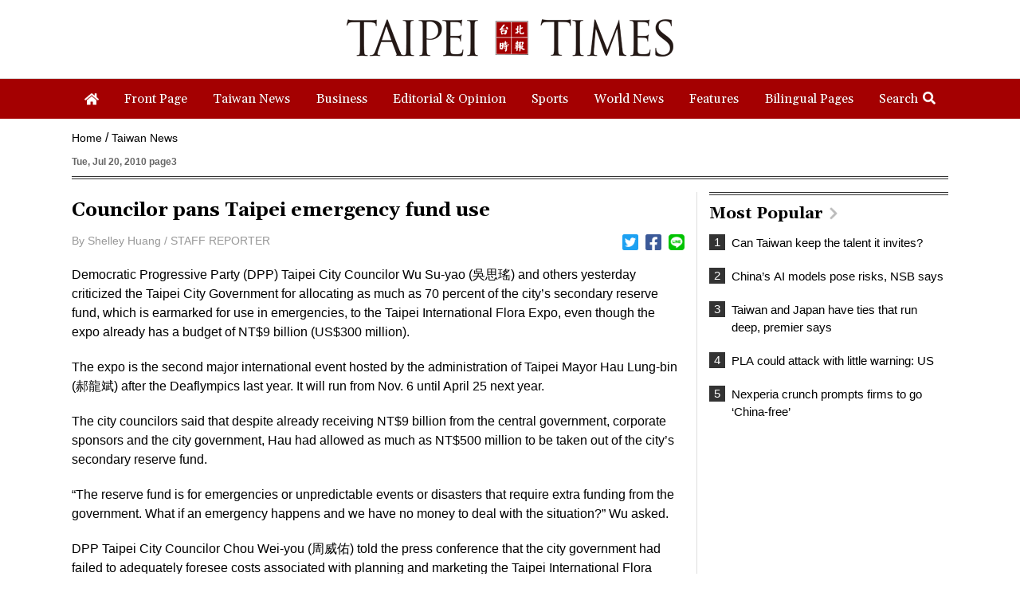

--- FILE ---
content_type: text/html; charset=UTF-8
request_url: https://www.taipeitimes.com/log/tt?a=1280&b=720&c=1280&d=720&e=&f=https%3A%2F%2Fwww.taipeitimes.com%2FNews%2Ftaiwan%2Farchives%2F2010%2F07%2F20%2F2003478348&g=Councilor%20pans%20Taipei%20emergency%20fund%20use%20-%20Taipei%20Times&h=www.taipeitimes.com&i=Taiwan%20News&j=engpaper&k=2003478348&l=true&m=A&n=&o=1763835302340&tt=1763835302343&jsv=202002121&tt_guid=&ltn_device=&ltn_page=&ltn_area=&ltn_item=&ltn_elem=
body_size: -43
content:
ltncookies('tt_guid', '5bn0000008876', 1795371302);

--- FILE ---
content_type: text/html; charset=utf-8
request_url: https://www.google.com/recaptcha/api2/aframe
body_size: 268
content:
<!DOCTYPE HTML><html><head><meta http-equiv="content-type" content="text/html; charset=UTF-8"></head><body><script nonce="bZQ5xuT4YB1Z-523YXPMbg">/** Anti-fraud and anti-abuse applications only. See google.com/recaptcha */ try{var clients={'sodar':'https://pagead2.googlesyndication.com/pagead/sodar?'};window.addEventListener("message",function(a){try{if(a.source===window.parent){var b=JSON.parse(a.data);var c=clients[b['id']];if(c){var d=document.createElement('img');d.src=c+b['params']+'&rc='+(localStorage.getItem("rc::a")?sessionStorage.getItem("rc::b"):"");window.document.body.appendChild(d);sessionStorage.setItem("rc::e",parseInt(sessionStorage.getItem("rc::e")||0)+1);localStorage.setItem("rc::h",'1763835303666');}}}catch(b){}});window.parent.postMessage("_grecaptcha_ready", "*");}catch(b){}</script></body></html>